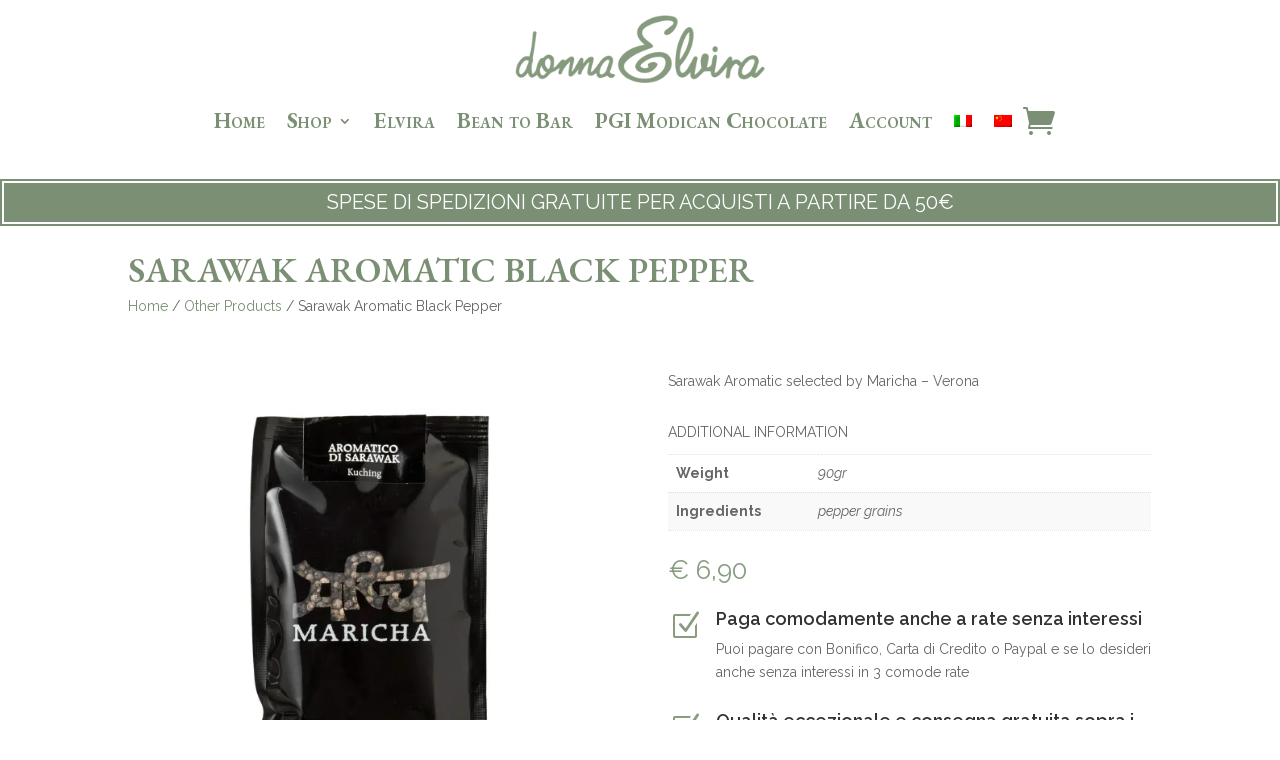

--- FILE ---
content_type: application/javascript
request_url: https://donnaelvira.it/wp-content/boost-cache/static/884cd28fab.min.js
body_size: 5032
content:
(a=>{a(document).ready(function(){(new function(){var i=this,e=iubFormParams;this.init=function(){0<a(e).length&&a.each(e,function(s,e){0<a(e).length&&a.each(e,function(o,t){switch(s){case"woocommerce":0<(e=a(".woocommerce-checkout")).length&&(formArgs={submitElement:null,form:{selector:document.querySelectorAll("form.woocommerce-checkout")[0],map:t.form.map}},a(e).on("checkout_place_order",function(e){i.submitForm(t,formArgs),_iub.cons.sendData()}));break;case"wp_comment_form":0<(e=a("#commentform")).length&&(c=document.getElementById(e.attr("id")).querySelectorAll("input[type=submit]")[0],formArgs={submitElement:null,form:{selector:document.getElementById(e.attr("id")),map:t.form.map}},a(c).on("click touchstart",function(e){i.submitForm(t,formArgs),_iub.cons.sendData()}));break;case"wpcf7":0<(e=a('div[id^="wpcf7-f'+o+'-"]')).length&&(n=document.getElementById(e.attr("id")).getElementsByClassName("wpcf7-form")[0],a(document).on("wpcf7mailsent",n,function(e){formArgs={submitElement:null,form:{selector:n,map:t.form.map}},n.parentElement.id!=e.target.parentElement.id&&n.parentElement.id!=e.target.id||(i.submitForm(t,formArgs),_iub.cons.sendData(),_iub.cons.sendFromLocalStorage())}));break;case"wpforms":var e,n,m;0<(e=a('div[id^="wpforms-'+o+'"]')).length&&(n=document.getElementById("wpforms-form-"+o),m=a("#wpforms-form-"+o).hasClass("wpforms-iub-ajax-form"),a(document).on("wpformsAjaxSubmitSuccess",n,function(e){formArgs={submitElement:m?null:document.getElementById("wpforms-submit-"+o),form:{selector:n,map:t.form.map}},n.id==e.target.id&&(i.submitForm(t,formArgs),_iub.cons.sendData(),_iub.cons.sendFromLocalStorage())}));break;case"elementor_forms":var r,c=o;0<=o.indexOf("-")&&(r=o.split("-")[0],c=o.split("-")[1]),a('input[name="post_id"][value="'+r+'"]').length&&a(document).on("submit_success",'form.elementor-form:has(input[name="form_id"][value="'+c+'"])',function(e){e={form:{selector:e.target,map:t.form.map}};i.submitForm(t,e),_iub.cons.sendData(),_iub.cons.sendFromLocalStorage()})}})})},this.submitForm=function(e,o){void 0!==e.consent&&0<e.consent.legal_notices.length&&(o.consent={},o.consent.legal_notices=e.consent.legal_notices),console.log(o),_iub.cons_instructions.push(["load",o])}}).init()}),a("#_mc4wp_subscribe_woocommerce").length&&a(window).load(function(){var o=a("#_mc4wp_subscribe_woocommerce");o.on("change",function(e){e.currentTarget.checked?a("input:hidden[name=_mc4wp_subscribe_woocommerce]").remove():o.before('<input type="hidden" name="_mc4wp_subscribe_woocommerce" value="0">')})})})(jQuery);
(n=>{function a(){n(document).on("click",".dnwoo-quickview",function(o){o.preventDefault();var o=n(this),{quickid:e,orderclass:t}=o.data();n(".dnwoo-modal-body").empty(),n("#dnwooquick-viewmodal").addClass(["dnwooquickview-open dnwooloading",o.data().orderclass]),n("#dnwooquick-viewmodal .dnwoo-modal-close").hide(),n(".dnwoo-modal-body").html('<div class="dnwoo-loading"><div class="dnwoods-css"><div style="width:100%;height:100%" class="dnwoods-ripple"></div></div><div>'),n(".dnwooquickview-open");n.ajax({url:Woo_Essential.ajaxurl,data:{id:e,action:"dnwoo_quickview",orderclass:t},method:"POST",success:function(o){setTimeout(function(){n(".dnwoo-modal-body").html(o.slice(0,-1)),n("#dnwooquick-viewmodal .dnwoo-modal-close").show(),n(".dnwoo-modal-dialog .dnwoo-modal-content").css("background-color","#ffffff"),n("#dnwooquick-viewmodal").removeClass("dnwooloading"),n(".dnwoo-grid-slider-container").each(function(){var o=n(this).find(".dnwoo-quick-view-thumbnails"),e=n(this).find(".dnwoo-quick-view-thumbnails .swiper-slide");let t;e.length<2?o.css("display","none"):t=new Swiper(o,{spaceBetween:10,slidesPerView:4,freeMode:!0,watchSlidesProgress:!0});o=n(this).find(".dnwoo-quick-view-slide");new Swiper(o,{slidesPerView:1,speed:400,spaceBetween:10,navigation:{nextEl:".swiper-button-next",prevEl:".swiper-button-prev"},zoom:{enabled:!0},thumbs:{swiper:1<e.length&&t}})}),n(".dnwoo-quick-view-slide .swiper-slide a").magnificPopup({type:"image",gallery:{enabled:!0},image:{markup:'<div class="mfp-figure dnxte-msnary-mfp-config"><div class="mfp-close"></div><div class="mfp-img"></div><div class="mfp-bottom-bar"><div class="mfp-title"></div><div class="mfp-counter" style="display: none;"></div></div></div>',titleSrc:function(o){return o.el.attr("data-title")+o.el.attr("data-caption")}},zoom:{enabled:!0,duration:300}})},300)},error:function(){}})})}function e(){n("#dnwooquick-viewmodal").removeClass("dnwooquickview-open"),n("body").removeClass("dnwooquickview"),n(".dnwoo-modal-dialog .dnwoo-modal-content").css("background-color","transparent")}1<n(".wpf-pagination").length&&n(".wpf-pagination:eq(2)").remove(),n("#main-content .et-l").prepend('<div class="woocommerce dnwoo-quick-view-modal dnwoo_grid_popup_wrapper" id="dnwooquick-viewmodal" style="visibility: hidden;opacity: 0;display:none;"><div class="dnwoo-modal-dialog product"><div class="dnwoo-modal-content"><button type="button" class="dnwoo-modal-close">&times;</button><div class="dnwoo-modal-body"></div></div></div></div>'),a(),n(".dnwoo-modal-close").on("click",e),n("#dnwooquick-viewmodal").on("click",e),document.addEventListener("keydown",function(o){"Escape"===o.key&&e()}),n(".dnwoo-modal-dialog.product").on("click",function(o){o.stopPropagation()}),n(".dnwoo_product_main_wrapper").each(function(){a();var e=n(this).find(".dnwoo_product_grid_wrapper"),t=n(this).find(".dnwoo-load-more-pagination"),i=t.text(),d=2;n(t).on("click",function(o){o.preventDefault();o=n(this).data("values");n.ajax({url:Woo_Essential.ajaxurl,type:"POST",data:{action:"product_grid_pagination",paged:d,carousel_layouts:o["carousel-layouts"],per_page:o["products-number"],offset_number:o["offset-number"],order:o.order,orderby:o.orderby,type:o.type,include_categories:o["include-categories"],hide_out_of_stock:o["out-of-stock"],thumbnail_size:o["thumbnail-size"],show_rating:o["show-rating"],show_price_text:o["show-price-text"],show_category:o["show-category"],show_add_to_cart:o["show-add-to-cart"],show_quick_view_button:o["show-quick-view"],orderclass:o.orderclass,show_add_to_cart_icon:o.addtocarticon,show_wish_list_icon:o.wishlisticon,show_add_compare_icon:o.addcompare,show_quickview_icon:o.quickviewicon,show_featured_product:o["show-featured"],outofstock_text:o["outofstock-text"],featured_text:o["featured-text"],show_badge:o["show-badge"],sale_text:o["sale-text"],percentage_text:o["percentage-text"],addtocart_text:o["addtocart-text"],select_option_text:o["select-option-text"],dnwoo_quick_view_text:o["quickview-text"],header_level:o["header-level"],current_category:o.current_categories,current_tags:o.current_tags},beforeSend:function(o){t.text("Loading...")},success:function(o){0<o?.products.length?(n(".woocommerce-result-count").html("").html(o?.top_message),t.text(i),e.append(o?.products),d++,setTimeout(function(){a()},10)):t.remove()}})})}),n(document).on("change",".dnwoo-orderby",function(o){var e=o.target.value,o=o.target.name,o=window.location.protocol+"//"+window.location.host+window.location.pathname+"?"+o+"="+e;try{window.location.replace(o)}catch(o){}})})(jQuery);
function dnwoo_ajax_add_to_cart(r){r(".single_add_to_cart_button").on("click",function(a){a.preventDefault();let e=r(this),t=e.closest("form.cart"),o=e.val(),n=t.find("input[name=quantity]").val()||1,c=t.find("input[name=product_id]").val()||o,i=t.find("input[name=variation_id]").val()||0;attributes={},t.find("select[name^=attribute]").each(function(){var a=r(this).attr("name");attributes[a]=r(this).val()});a={action:"dnwoo_ajax_add_to_cart",product_id:c,product_sku:"",quantity:n,variation_id:i,attributes:attributes};r.ajax({type:"post",url:miniCartCoupon.ajax_url,data:a,beforeSend:function(a){e.removeClass("added").addClass("loading")},complete:function(a){e.addClass("added").removeClass("loading")},success:function(a){a.error&a.product_url?window.location=a.product_url:r(document.body).trigger("added_to_cart",[a.fragments,a.cart_hash,e])}})})}function dnwoo_quickview(a){var e=a(".dnwoo-modal-body"),t=e.find(".variations_form");t.each(function(){a(this).wc_variation_form()}),t.trigger("check_variations"),t.trigger("reset_image"),void 0!==a.fn.wc_product_gallery&&e.find(".woocommerce-product-gallery").each(function(){a(this).wc_product_gallery()})}jQuery(function(o){var a=o(".dnwoo_minicart_cart_bag");a.on("click","#minicart-apply-button",function(a){a.preventDefault();let t=o(this);t.addClass("dnwooe-apply-code-loading");a=o("#minicart-coupon").val();o.ajax({url:wc_add_to_cart_params.ajax_url,type:"POST",data:{action:"apply_mini_cart_coupon",coupon_code:a,nonce:miniCartCoupon.nonce},success:function(a){var e;a.success?(e=a.data.fragments)&&(o.each(e,function(a,e){o(a).replaceWith(e)}),o("#coupon-messeage").delay(2e3).fadeOut(),o("#coupon-messeage").html(a.data.message),t.removeClass("dnwooe-apply-code-loading")):(e=a.data.fragments)&&(o.each(e,function(a,e){o(a).replaceWith(e)}),o("#coupon-messeage").delay(2e3).fadeOut(),o("#coupon-messeage").html(a.data.message),t.removeClass("dnwooe-apply-code-loading"))}})}),a.on("click","#remove-coupon",function(a){a.preventDefault();a=o(this).attr("data-code");o.ajax({url:wc_add_to_cart_params.ajax_url,type:"POST",data:{action:"dnwooe_remove_mini_cart_coupon_code",coupon_code:a,nonce:miniCartCoupon.nonce},success:function(a){var e;a.success?(e=a.data.fragments)&&(o.each(e,function(a,e){o(a).replaceWith(e)}),o("#remove-message").delay(2e3).fadeOut(),o("#remove-message").html(a.data.message)):(o("#remove-message").delay(2e3).fadeOut(),o("#remove-message").html(a.data.message))}})})});
(function($,window,document,undefined){var OnePageNav=function(elem,options){this.elem=elem;this.$elem=$(elem);this.options=options;this.metadata=this.$elem.data('plugin-options');this.$win=$(window);this.sections={};this.didScroll=!1;this.$doc=$(document);this.docHeight=this.$doc.height()};let offset_from_top=page_nav.offset_from_top;OnePageNav.prototype={defaults:{navItems:'a',currentClass:'current',changeHash:!1,easing:'swing',filter:'',scrollSpeed:750,scrollThreshold:0.5,begin:!1,end:!1,scrollChange:!1},init:function(){this.config=$.extend({},this.defaults,this.options,this.metadata);this.$nav=this.$elem.find(this.config.navItems);if(this.config.filter!==''){this.$nav=this.$nav.filter(this.config.filter)}
this.$nav.on('click.onePageNav',$.proxy(this.handleClick,this));this.getPositions();this.bindInterval();this.$win.on('resize.onePageNav',$.proxy(this.getPositions,this));return this},adjustNav:function(self,$parent){self.$elem.find('.'+self.config.currentClass).removeClass(self.config.currentClass);$parent.addClass(self.config.currentClass)},bindInterval:function(){var self=this;var docHeight;self.$win.on('scroll.onePageNav',function(){self.didScroll=!0});self.t=setInterval(function(){docHeight=self.$doc.height();if(self.didScroll){self.didScroll=!1;self.scrollChange()}
if(docHeight!==self.docHeight){self.docHeight=docHeight;self.getPositions()}},250)},getHash:function($link){return $link.attr('href').split('#')[1]},getPositions:function(){var self=this;var linkHref;var topPos;var $target;self.$nav.each(function(){linkHref=self.getHash($(this));$target=$('#'+linkHref);if($target.length){topPos=$target.offset().top;self.sections[linkHref]=Math.round(topPos)}})},getSection:function(windowPos){var returnValue=null;var windowHeight=Math.round(this.$win.height()*this.config.scrollThreshold);for(var section in this.sections){if((this.sections[section]-windowHeight)<windowPos){returnValue=section}}
return returnValue},handleClick:function(e){var self=this;var $link=$(e.currentTarget);var $parent=$link.parent();var newLoc='#'+self.getHash($link);if(!$parent.hasClass(self.config.currentClass)){if(self.config.begin){self.config.begin()}
self.adjustNav(self,$parent);self.unbindInterval();self.scrollTo(newLoc,function(){if(self.config.changeHash){window.location.hash=newLoc}
self.bindInterval();if(self.config.end){self.config.end()}})}
e.preventDefault()},scrollChange:function(){var windowTop=this.$win.scrollTop()-250;var position=this.getSection(windowTop);var $parent;if(position!==null){$parent=this.$elem.find('a[href$="#'+position+'"]').parent();if(!$parent.hasClass(this.config.currentClass)){this.adjustNav(this,$parent);if(this.config.scrollChange){this.config.scrollChange($parent)}}}},scrollTo:function(target,callback){var offset=$(target).offset().top-offset_from_top;$('html, body').animate({scrollTop:offset},this.config.scrollSpeed,this.config.easing,callback)},unbindInterval:function(){clearInterval(this.t);this.$win.unbind('scroll.onePageNav')}};OnePageNav.defaults=OnePageNav.prototype.defaults;$.fn.onePageNav=function(options){return this.each(function(){new OnePageNav(this,options).init()})}})(jQuery,window,document);
(function($){"use strict";$(document).ready(function(){let bdTocContentListLink=$(".bd_toc_content_list_item a"),bdTocContainerWithFixed=$(".scroll-to-fixed-fixed"),bdTocContainer=$(".bd_toc_container"),bdTocHeader=$(".bd_toc_header"),bd_toc_wrapper=$(".bd_toc_wrapper"),bd_toc_content=$(".bd_toc_content"),bd_toc_wrapper_height=bd_toc_wrapper.height(),bd_toc_content_height=$(".bd_toc_content").height(),bdTocContainerDataVal=bdTocContainer.data("fixedwidth");bdTocHeader.click(function(){bd_toc_content.slideToggle();$('.fit_content').css({width:"auto"});if($(this).hasClass("active")){$(this).removeClass("active");bdTocContainer.addClass("slide_left");headerTitleWidthHeight()}else{$(this).addClass("active");bdTocContainer.removeClass("slide_left");headerTitleRemoveWidthHeight()}});function headerTitleWidthHeight(){let headerTitleWidth=$(".bd_toc_header_title").width();let bdTocWrapperPadding=bd_toc_wrapper.attr("data-wrapperPadding");let bdTocHeaderPadding=bdTocHeader.attr("data-headerPadding");let bdTocWrapperPaddingValue=parseInt(bdTocWrapperPadding);let bdTocHeaderPaddingValue=parseInt(bdTocHeaderPadding);let totleHeaderTitleWidth=parseInt(headerTitleWidth+bdTocWrapperPaddingValue+bdTocHeaderPaddingValue+3);if(bdTocContainer.hasClass("scroll-to-fixed-fixed")){bdTocContainerWithFixed.css({position:"fixed",top:"0px",})}else{bdTocContainer.css("cssText","width: "+totleHeaderTitleWidth+"px !important;")}}
function headerTitleRemoveWidthHeight(){bdTocContainer.css("width",0+"px")}
if(handle.initial_view=="0"){bdTocHeader.click(function(){if(bdTocContainer.hasClass("scroll-to-fixed-fixed")){bdTocContainerWithFixed.css({position:"fixed",top:"0px",})}else{bdTocContainer.css("cssText","width: "+100+"% !important;","transition: all 0.5s ease-in-out;")}
bd_toc_content.css("cssText","display: block;");if(bdTocContainer.hasClass("slide_left")){headerTitleWidthHeight()}else{$(".bd_toc_content_list").css("cssText",)}});if(bdTocHeader.hasClass("active")){bdTocHeader.removeClass("active")}}
if(handle.initial_view=="1"){headerTitleRemoveWidthHeight()}
function slidingTocContainer(width){$(".bd_toc_container.scroll-to-fixed-fixed").css("cssText",`z-index: 1000;
                position: fixed;
                transition: .1s;
                top: 0px;
                margin-left: 0px;
                ${sticky_mode_position.sticky_mode_position}: calc( 0% + ${width} ) !important`)}
$(document).on("click",".bd_toc_content_list_item ul li .collaps-button",function(){$(this).parent("li").toggleClass("collapsed");$(this).parent("li").find("li").addClass("collapsed");bd_toc_content_height=$(".bd_toc_content ul").height();toggleContentWrapperHeight(bd_toc_content_height)});bdTocContentListLink.on("click",function(){let bdTocContentListLinkHref=$(this).attr("href");location.replace(bdTocContentListLinkHref)});bdTocContentListLink.on("click",function(){if(screen.width<"1024"){if(bdTocContainer.hasClass("active")){slidingTocContainer("-"+bdTocContainerDataVal+"px");bdTocContainer.removeClass("active")}}});function toggleContentWrapperHeight(height){$(".bd_toc_container .bd_toc_content_list_item").css("height",height)}
$(".layout_toggle_button").on("click",function(){if(sticky_mode_position.sticky_sidebar_collapse_on_off=="1"){$('.bd_toc_container.scroll-to-fixed-fixed .bd_toc_wrapper').css('opacity','1');if(bdTocContainer.hasClass("active")){bdTocContainer.removeClass("active");slidingTocContainer(`0px`)}else{bdTocContainer.addClass("active");slidingTocContainer("-"+bdTocContainerDataVal+"px")}}else{if(bdTocContainer.hasClass("active")){bdTocContainer.removeClass("active");slidingTocContainer("-"+bdTocContainerDataVal+"px")}else{bdTocContainer.addClass("active");slidingTocContainer(`0px`)}}});if(bd_toc_content.height()>$(window).height()){bd_toc_content.addClass("scroll")}else{bd_toc_content.removeClass("scroll")}
if(typeof progress_bar_switcher!=='undefined'&&progress_bar_switcher.progress_bar_switcher==1){$(".bd_toc_progress_bar").addClass("progress_bar_open");$(document).on("scroll",function(){var pixels=$(document).scrollTop();var pageHeight=$(document).height()-$(window).height();var progress=100*pixels/pageHeight;$(".bd_toc_widget_progress_bar").css("width",progress+"%")})}});function widgetFLoatingOpen(){$(window).scroll(function(){let windowScrollLength=$(window).scrollTop();if(windowScrollLength>$(".bd_toc_container").height()+$('.bd_toc_container').offset().top){$(".bd_toc_widget_floating").addClass("widget_floating_open")}else{$(".bd_toc_widget_floating").removeClass("widget_floating_open")}})}
$(".bd_toc_content_list_item").onePageNav({currentClass:"current",scrollChange:function($currentListItem){$($currentListItem).parents("li").addClass("active");$($currentListItem[0]).addClass("active");let current_list_item=$(".bd_toc_content_list_item ul li.current").find(">:first-child").text();$(".bd_toc_widget_floating_current_heading .current_list_item").text(current_list_item);if(handle.isProActivated&&widget_floating_option.widget_floating_option=="1"){widgetFLoatingOpen()}},});if(handle.isProActivated&&widget_floating_option.widget_floating_option=="1"){$(".bd_toc_content_floating_list_item").onePageNav({currentClass:"current",scrollChange:function($currentListItem){let current_list_item=$(".bd_toc_content_floating_list_item ul li.current").find(">:first-child").text();$(".bd_toc_widget_floating_current_heading .current_list_item").text(current_list_item);widgetFLoatingOpen()},})};if(handle.isProActivated&&widget_floating_option.widget_floating_option==1){$(".bd_toc_widget_item").prepend(`
        <div class="current_list_item"></div>
    `)}
if(handle.isProActivated&&widget_floating_nav.widget_floating_nav==1){$(".bd_toc_widget_item").prepend(`
            <div class="bd_toc_widget_nav_prev">
                <a href="#" class="bd_toc_widget_left_arrow"></a>
            </div>
            <div class="bd_toc_widget_nav_next">
                <a href="#" class="bd_toc_widget_right_arrow"></a>
            </div>
        `)}
if(handle.isProActivated&&widget_floating_content.widget_floating_content==1){$(".current_list_item").hover(function(){$(this).parent().parent().parent().find(".bd_toc_floating_content").addClass("widget_floating_content_open");$(".bd_toc_widget_floating").css({"border-radius":"15px",})});$(".bd_toc_floating_content ul li a ").on("click",function(){$('.bd_toc_floating_content').addClass("floating_content_hide")})
let title_border_radius_top=widget_floating_content.title_border_radius_top+"px";let title_border_radius_right=widget_floating_content.title_border_radius_right+"px";let title_border_radius_bottom=widget_floating_content.title_border_radius_bottom+"px";let title_border_radius_left=widget_floating_content.title_border_radius_left+"px";$(document).on("mouseleave",".bd_toc_floating_content",function(){if($(window).width()>=768){$(this).removeClass("floating_content_hide");$(this).removeClass("widget_floating_content_open");$(".bd_toc_widget_floating").css("cssText",`
                    border-top-left-radius: ${title_border_radius_top},
                    border-top-right-radius: ${title_border_radius_right},
                    border-bottom-left-radius: ${title_border_radius_bottom},
                    border-bottom-right-radius: ${title_border_radius_left},
                    `)}});if($(window).width()<=767){$(".floating_toc_bg_overlay").on("click",function(){$(".bd_toc_floating_content").removeClass("widget_floating_content_open");$('.bd_toc_widget_floating').removeClass("overlay");$('.bd_toc_widget_floating_current_heading').css({"display":"block"})})
$(".bd_toc_widget_nav_overlay").on("click",function(){$(this).parent().parent().parent().find(".bd_toc_floating_content").addClass("widget_floating_content_open");$(".bd_toc_widget_floating").css({"border-radius":"15px"});$('.bd_toc_widget_floating').addClass("overlay");$('.bd_toc_widget_floating_current_heading').css({"display":"none"})})}}
if(handle.isProActivated&&widget_floating_content.widget_floating_position=="bottom"){$(".current_list_item").hover(function(){$(this).parent().parent().css("display","none");$(this).parent().parent().parent().find(".bd_toc_floating_content").css("display","block")});$(document).on("mouseleave",".bd_toc_floating_content",function(){if($(window).width()>=768){$(".bd_toc_widget_floating_current_heading").css("display","block");$(this).css("display","none")}});if(handle.isProActivated&&widget_floating_content.widget_floating_content==0){$(".current_list_item").hover(function(){$(this).parent().parent().css("display","block");$(this).parent().parent().parent().find(".bd_toc_floating_content").css("display","none")})}}
$(".bd_toc_content_list_item ul li a ").on("click",function(){if(handle.isProActivated&&widget_floating_option.widget_floating_option=="1"){$(".bd_toc_content_floating_list_item").onePageNav({currentClass:"current",scrollChange:function($currentListItem){let current_list_item=$(".bd_toc_content_list_item ul li.current").find(">:first-child").text();$(".bd_toc_widget_floating_current_heading .current_list_item").text(current_list_item);widgetFLoatingOpen()},})}});if($('.bd_toc_content_floating_list_item').length>0){$('.bd_toc_content_floating_list_item ul:first > li').addClass('root_parent')}
$(".bd_toc_content_floating_list_item ul li a ").on("click",function(){let current_text=$(".bd_toc_content_floating_list_item ul li.current").find(">:first-child").text();$('.bd_toc_widget_floating_current_heading .current_list_item').text(current_text)});$(".bd_toc_widget_nav_prev").on("click",function(){let pre_id="";let current_dom=$(".bd_toc_floating_content .bd_toc_content_floating_list_item ul").find("li.current");if(current_dom.prev().children("ul").length>0){pre_id=current_dom.prev().children("ul").find("li").last().find("a").attr("href")}else{if(current_dom.parent().children("li").hasClass("first last")){pre_id=current_dom.parent().parent().find("a").attr("href")}else{pre_id=current_dom.prev().find("a").attr("href")}
if(pre_id===undefined){pre_id=current_dom.parent().parent().find("a").attr("href")}}
$(".bd_toc_widget_nav_prev a").attr("href",pre_id);$('html').css("scroll-behavior","smooth")});$(".bd_toc_widget_nav_next").on("click",function(){let next_id;let current_dom=$(".bd_toc_floating_content .bd_toc_content_floating_list_item ul").find("li.current");if(current_dom.children("ul").children("li").hasClass("first last")){next_id=current_dom.children("ul").children("li").find("a").attr("href")}else{let next_element=current_dom.next("li");next_id=next_element.find("a").attr("href");if(current_dom.children("ul").length>0){next_id=current_dom.children("ul").children("li").find("a").attr("href")}else{if(next_element.length===0){let parent_li=getFirstParentLi(current_dom[0]);next_id=$(parent_li).next().children("a").attr("href")}else{next_id=current_dom.next("li").find("a").attr("href")}}}
$(".bd_toc_widget_nav_next a").attr("href",next_id);$('html').css("scroll-behavior","smooth")});function getFirstParentLi(element){if(!element.parentNode||element.parentNode.className==='root_parent'||element.parentNode.className==='first root_parent'){return element.parentNode}
return getFirstParentLi(element.parentNode)}
let count=$(".bd_toc_container").length;for(let i=0;i<count;i++){if(i!==0){$(".bd_toc_container").eq(1).remove()}}})(jQuery);